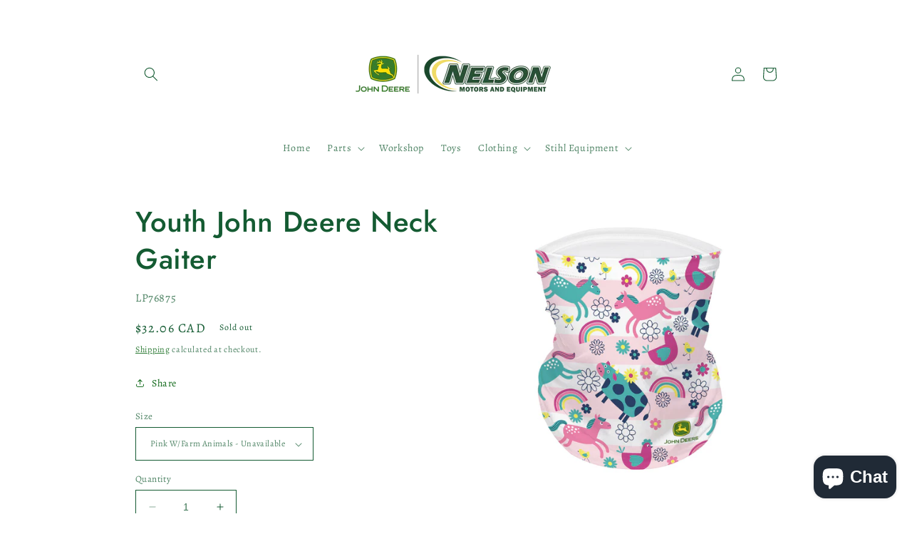

--- FILE ---
content_type: application/x-javascript; charset=utf-8
request_url: https://bundler.nice-team.net/app/shop/status/nelson-motors-equipment.myshopify.com.js?1770015638
body_size: -387
content:
var bundler_settings_updated='1701441529';